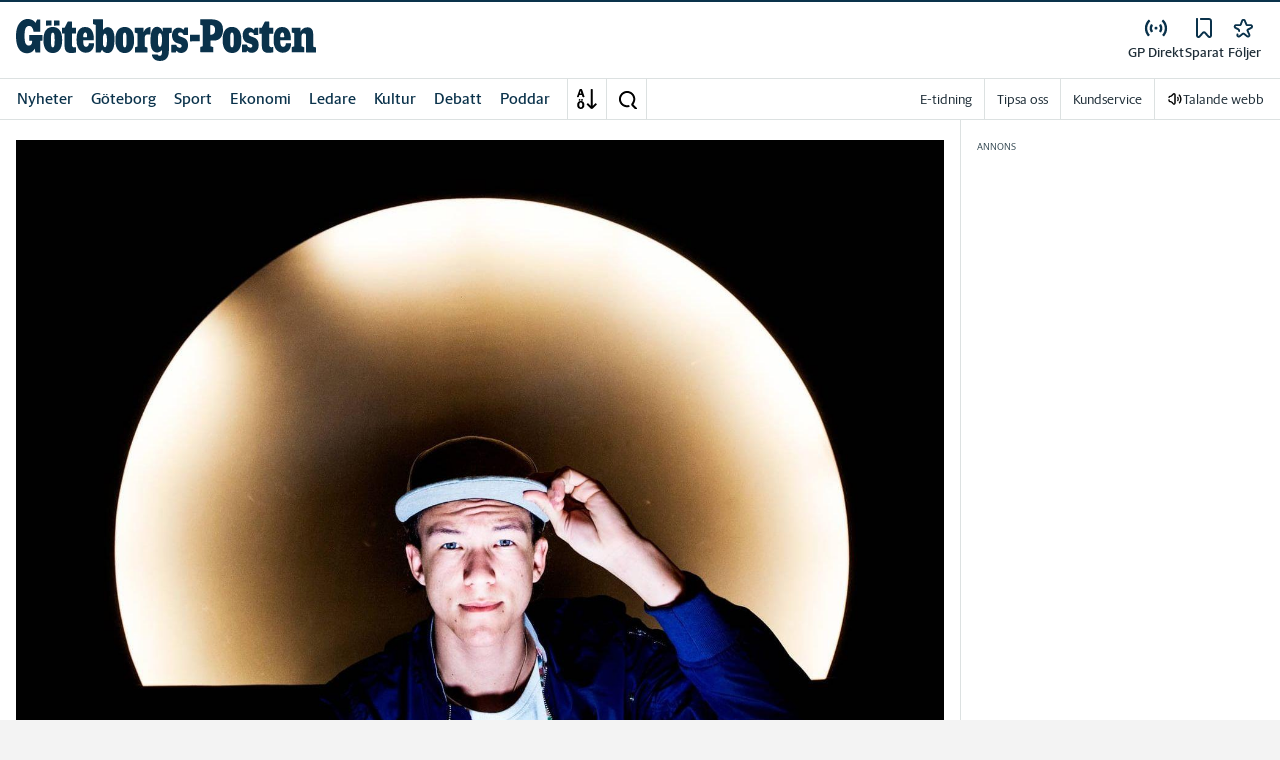

--- FILE ---
content_type: application/javascript; charset=UTF-8
request_url: https://www.gp.se/_next/static/chunks/pages/mina-sidor/foljer/home-7c37984806710405.js
body_size: 5491
content:
(self.webpackChunk_N_E=self.webpackChunk_N_E||[]).push([[9885],{94043:function(e,t,n){(window.__NEXT_P=window.__NEXT_P||[]).push(["/mina-sidor/foljer/home",function(){return n(51613)}])},83758:function(e,t,n){"use strict";n.d(t,{g4:function(){return s},pF:function(){return l}});var i=n(52676);n(75271);var r=n(2774),o=n(60184),a=n(20055);let s=a.ZP.div.withConfig({componentId:"sc-dfb5a30b-0"})(["",";"],(0,r.Dh)({p:3})),l=a.ZP.h3.withConfig({componentId:"sc-dfb5a30b-1"})(["",";"],(0,o.c)({fontSize:"1rem",fontFamily:"var(--font-family-sans-serif)",fontWeight:600})),d=a.ZP.div.withConfig({componentId:"sc-dfb5a30b-2"})(["",";display:flex;flex-flow:row;flex-wrap:wrap;gap:0.5rem;"],(0,r.Dh)({p:0}));t.ZP=e=>{let{title:t,items:n,button:r}=e;return(0,i.jsx)(i.Fragment,{children:n&&(0,i.jsxs)(s,{children:[(0,i.jsx)(l,{children:t}),(0,i.jsx)(d,{children:n.map(e=>r(e))})]})})}},44927:function(e,t,n){"use strict";var i=n(52676),r=n(75271),o=n(91071),a=n(76162),s=n(2774),l=n(60184),d=n(20055),c=n(83758),h=n(60437),m=n(12977);let u=(0,d.ZP)(h.Ak).withConfig({componentId:"sc-5e84d134-0"})(["background-color:white;"]),f=d.ZP.div.withConfig({componentId:"sc-5e84d134-1"})(["display:flex;align-items:center;"]),p=d.ZP.h4.withConfig({componentId:"sc-5e84d134-2"})(["",";height:22px;"],(0,l.c)({fontFamily:"var(--font-family-sans-serif)",fontWeight:500})),g=d.ZP.span.withConfig({componentId:"sc-5e84d134-3"})([""]),x=d.ZP.div.withConfig({componentId:"sc-5e84d134-4"})(["overflow:hidden;"," ","{","}","{"," ","{","}}",""],(0,s.Dh)({px:3}),o.s,(0,s.Dh)({mt:"0px"}),c.g4,(0,s.Dh)({px:0}),c.pF,(0,s.Dh)({mx:1}),e=>{let{isOpen:t=!1}=e;return!t&&(0,d.iv)(["","{display:none;}"],o.s)}),j=(0,d.ZP)(a.W).attrs((0,m.o)("icon")).withConfig({componentId:"sc-5e84d134-5"})(["",""],(0,s.Dh)({mr:2,mb:"2px"})),w=(0,d.ZP)(a.W).withConfig({componentId:"sc-5e84d134-6"})(["svg{fill:var(--corp-color-darken);}"]);t.Z=e=>{let{filters:t,loading:n}=e,[a,s]=(0,r.useState)(!1);return(0,i.jsxs)(u,{children:[(0,i.jsxs)(h.pK,{"data-testid":"follow-filter-toggle",onClick:()=>s(e=>!e),children:[(0,i.jsxs)(f,{children:[(0,i.jsx)(j,{href:"icon-filter",className:"c-icon c-icon--24"}),(0,i.jsx)(p,{children:"Filter"})]}),(0,i.jsx)(g,{children:(0,i.jsx)(w,{href:a?"icon-chevron-up":"icon-chevron-down",className:"c-icon c-icon--24",viewBox:"0 0 24 24"})})]}),(0,i.jsx)(h.$8,{isOpen:a,children:(0,i.jsx)(x,{isOpen:a,children:n?(0,i.jsx)(o.s,{children:(0,i.jsx)(o.$,{"data-testid":"spinner",role:"alert","aria-busy":"true"})}):(0,i.jsx)(i.Fragment,{children:t.map((e,t)=>e.items.length>0?(0,i.jsx)(c.ZP,{...e},t):null)})})})]})}},36271:function(e,t,n){"use strict";n.d(t,{F:function(){return s},d:function(){return l}});var i=n(52676),r=n(75271),o=n(98635);let a=(0,r.createContext)(void 0),s=e=>{let{children:t}=e,[n,s]=(0,r.useState)([]),[l,d]=(0,r.useState)(!1),c=(0,o.Y)({limit:9,followsFilterIds:n});return(0,i.jsx)(a.Provider,{value:{filterItems:n,setFilterItems:s,infiniteNewsFeed:c,shouldRevalidate:l,setShouldRevalidate:d},children:t})},l=()=>{let e=(0,r.useContext)(a);if(!e)throw Error("useFollowsRevalidation must be used within a FollowsRevalidationProvider");return e}},88528:function(e,t,n){"use strict";n.d(t,{F:function(){return c}});var i=n(52676),r=n(83173),o=n(2774),a=n(85931),s=n(20055),l=n(57376),d=n(47427);let c=()=>{let{brandShortName:e}=(0,a.oR)(),t=a.Jx()?.mypages?.followPage,n=`/images/${e.toLowerCase()}/follow/product-image.svg`,r={pageText:t.landingPageText,image:{show:t.showProductImage,render:()=>(0,i.jsx)(h,{children:(0,i.jsx)(l.E,{src:n,alt:"Bild p\xe5 produkt"})})}};return(0,i.jsx)(d.f,{...r})},h=s.ZP.div.withConfig({componentId:"sc-c4ae7a9b-0"})([""," @media ","{","}width:200px;height:162.5px;"],(0,o.Dh)({mt:"-12px",mx:"auto",mb:"16px"}),r.U.md,(0,o.Dh)({mb:4}))},42008:function(e,t,n){"use strict";n.d(t,{I:function(){return p}});var i=n(52676),r=n(83173),o=n(2774),a=n(60184),s=n(85931),l=n(20055),d=n(12667),c=n(83758),h=n(34165),m=n(46709),u=n(23133),f=n(36271);let p=l.ZP.h3.withConfig({componentId:"sc-a738095e-0"})(["",";",";@media ","{",";}"],(0,a.c)({fontFamily:"var(--font-family-sans-serif)",fontWeight:700,fontSize:"1.25rem"}),(0,o.Dh)({mb:1}),r.U.lg,(0,a.c)({fontSize:"1.375rem"})),g=(0,l.ZP)(m.wu).withConfig({componentId:"sc-a738095e-1"})(["",";"," ","{background-color:var(--corp-background-color-lighten);}"],(0,o.Dh)({p:0,m:0}),o.Dh,h.r);t.Z=()=>{let e=(0,s.ZL)(),t=(0,s.nr)(),{setShouldRevalidate:n}=(0,f.d)(),r=e=>(0,i.jsx)(d.Z,{callback:()=>n(!0),tag:e,buttonType:"ICON_BUTTON"},e.id),o=t.map(e=>{let t=e.items.map(e=>({id:e.uuid,name:e.name,type:e.type}));return{title:e.title,items:(0,u.a)(t),button:r}});return o.some(e=>e.items.length)?(0,i.jsxs)(i.Fragment,{children:[(0,i.jsx)(p,{children:"F\xf6rslag p\xe5 \xe4mnen att f\xf6lja"}),(0,i.jsx)(g,{style:{rowGap:e?8:16},pt:e?2:"22px",children:o.map((e,t)=>e.items.length>0?(0,i.jsx)(h.Z,{children:(0,i.jsx)(c.ZP,{...e})},t):null)})]}):(0,i.jsx)(i.Fragment,{})}},32369:function(e,t,n){"use strict";var i=n(52676),r=n(2503),o=n(23133);t.Z=e=>{let{follows:t,filterItems:n,setFilterItems:a}=e,s=e=>{e.isActive?a(n.filter(t=>t!==e.id)):a([...n,e.id])},l=(e,t)=>e.filter(e=>{let{tagType:n}=e;return n===t}).map(e=>({id:e.tagId,name:e.tagName,type:e.tagType,isActive:n.includes(e.tagId)})),d=e=>(0,i.jsx)(r.D,{onClick:()=>s(e),text:e.name,variant:"filter",isActive:e.isActive},e.id);return{filters:[{title:"\xc4mnen",items:(0,o.a)(l(t,"topic")),button:d},{title:"Skribenter",items:(0,o.a)(l(t,"author")),button:d}],filterItems:n,setFilterItems:a}}},98635:function(e,t,n){"use strict";n.d(t,{Y:function(){return s}});var i=n(36683),r=n(50030);let o=async e=>{let t=await fetch(e);if(!t.ok)throw Error("An error occurred while fetching the data.");return t.json()},a=(e,t,n)=>n?"PENDING":e?"RESOLVED":t?"REJECTED":"PENDING",s=e=>{let{limit:t,initialSize:n=1,followsFilterIds:s=[]}=e,{data:l,error:d,mutate:c,isValidating:h,size:m,setSize:u}=(0,i.ZP)((e,n)=>{let i="/api/customer/news-feed",o=(0,r.kI)({limit:t,followsFilterIds:s.join(",")});if(0===e)return`${i}?${o.toString()}`;let a=n?.articlesWithFollowItems;if(!a?.length)return null;let l=a[a.length-1].article?.publishDate;l&&o.append("fromPublishDate",l);let d=a.flatMap(e=>e.article.uuid).join(",")??"";return o.append("excludeUuids",d),`${i}?${o.toString()}`},o,{revalidateFirstPage:!1,initialSize:n,revalidateOnMount:!0}),f=l??[];return{articlesWithFollowItems:f?.flatMap(e=>e.articlesWithFollowItems)??[],loadMore:()=>u(m+1),hasMore:f[f.length-1]?.hasMore??!1,mutate:c,status:a(l,d,h),setSize:u}}},51613:function(e,t,n){"use strict";n.r(t),n.d(t,{default:function(){return Q}});var i=n(52676),r=n(39978),o=n(83173),a=n(2774),s=n(85931),l=n(63441),d=n(17688),c=n(20055),h=n(48688),m=n(55418),u=n(9261),f=n(36271),p=n(91071),g=n(39861),x=n(12667),j=n(83758),w=n(42008),v=n(23133);let b=c.ZP.div.withConfig({componentId:"sc-de7eb95d-0"})(["background-color:var(--white);border-radius:8px;",";@media ","{",";}"],(0,a.Dh)({p:"var(--container-padding-base)",pt:4,mx:"var(--negative-padding-base)"}),o.U.md,(0,a.Dh)({p:"48px",my:"40px",mx:0})),y=c.ZP.div.withConfig({componentId:"sc-de7eb95d-1"})(["",";display:flex;flex-direction:column;gap:",";transition:gap 0.5s ease-in-out 0.5s;@media ","{flex-direction:row;gap:",";}@media ","{gap:",";}"],(0,a.Dh)({p:0,m:0,pt:"22px"}),e=>{let{cardCount:t=0}=e;return t>1?"16px":"0px"},o.U.md,e=>{let{cardCount:t=0}=e;return t>1?"32px":"0px"},o.U.xl,e=>{let{cardCount:t=0}=e;return t>1?"48px":"0px"}),P=c.ZP.div.withConfig({componentId:"sc-de7eb95d-2"})(["overflow:hidden;height:",";transition:height 0.5s ease-in-out 0.5s;border-radius:4px;background-color:var(--bg-color-gray);@media ","{height:unset;width:",";transition:width 0.5s ease-in-out 0.5s;}"],e=>{let{itemCount:t=0}=e;return 0==t?"0px":t<=3?"8.1875rem":"auto"},o.U.md,e=>{let{cardCount:t=0,itemCount:n=0}=e;return 0==n?"0%":t>1?"50%":"100%"}),I=c.ZP.div.withConfig({componentId:"sc-de7eb95d-3"})(["@media ","{margin:0 auto;}"],o.U.md);var Z=n(75271),C=n(53166),D=n(45174),F=n(83982),k=n(60184),E=n(32369),N=n(34165),S=n(3115),T=n(44927),U=n(46709),$=n(88528);let O=(0,c.ZP)(r.W).withConfig({componentId:"sc-94ab0a0e-0"})([""," @media ","{","}"],(0,a.Dh)({my:"24px"}),o.U.md,(0,a.Dh)({my:"40px"})),L=c.ZP.div.withConfig({componentId:"sc-94ab0a0e-1"})(["width:100%;display:flex;"," color:var(--gray-800,#1e2d37);> button{"," color:var(--gray-800,#1e2d37);}"],(0,k.c)({fontSize:"1.125rem",fontWeight:500}),(0,k.c)({fontSize:"1.125rem",fontWeight:500})),_=(0,c.ZP)(L).withConfig({componentId:"sc-94ab0a0e-2"})(["justify-content:center;min-height:100px;> button{"," color:var(--gray-800,#1e2d37);}"],(0,k.c)({fontSize:"1.125rem",fontWeight:500})),M=(0,c.ZP)(L).withConfig({componentId:"sc-94ab0a0e-3"})(["justify-content:left;",""],(0,a.Dh)({my:4})),W=c.ZP.div.withConfig({componentId:"sc-94ab0a0e-4"})(["background-color:var(--white);border-radius:8px;",";@media ","{",";}"],(0,a.Dh)({p:"var(--container-padding-base)",pt:4,mx:"var(--negative-padding-base)"}),o.U.md,(0,a.Dh)({p:"48px",my:"40px",mx:0})),A=c.ZP.div.withConfig({componentId:"sc-94ab0a0e-5"})(["@media ","{margin:0 auto;}"],o.U.md),R=c.ZP.div.withConfig({componentId:"sc-94ab0a0e-6"})(["position:relative;"," min-height:100px;"],(0,a.Dh)({my:4}));var z=n(48210),G=n(59249);let V="/mina-sidor/foljer",B=(e,t)=>{let n=(0,s.oR)();return{title:`${n.getFullTitleName()} | ${e}`,description:`Mina sidor - ${e} - ${n.getSiteBaseUrl()}`,type:t,image:n.getLogoUrl()}},H={flode:{name:"F\xf6ljer",href:`${V}/flode`,content:(0,i.jsx)(()=>{let{filterItems:e,setFilterItems:t,infiniteNewsFeed:n,shouldRevalidate:r,setShouldRevalidate:o}=(0,f.d)(),{follows:a,loading:s}=(0,g.X)(),{filters:l}=(0,E.Z)({follows:a,filterItems:e,setFilterItems:t}),{articlesWithFollowItems:d,loadMore:c,hasMore:h,status:m,mutate:u}=n;return((0,Z.useEffect)(()=>{r&&(o(!1),u())},[u,o,r]),(0,Z.useEffect)(()=>{let e=a.map(e=>e.tagId).sort();t(t=>t.filter(t=>e.includes(t)))},[a,t]),s||l.some(e=>e.items.length))?(0,i.jsxs)(O,{withMinHeight:!0,px:0,children:[l.some(e=>e.items.length)&&(0,i.jsx)(T.Z,{filters:l,loading:s}),{RESOLVED:(0,i.jsxs)(i.Fragment,{children:[(0,i.jsx)(D.L,{value:F.t.Spacing16}),(0,i.jsx)(U.wu,{children:d.map(e=>{let{article:t,followsItems:n}=e;return(0,i.jsx)(N.Z,{cardLabel:{text:n.length>1?n.length.toString():n[0].tagName,iconHref:"#icon-star-rounded"},children:(0,i.jsx)(S.Z,{article:t})},t.uuid)})}),(0,i.jsx)(D.L,{value:F.t.Spacing16}),h&&(0,i.jsx)(_,{children:(0,i.jsx)(C.zx,{variant:"text",isLoading:"PENDING"===m,onClick:()=>c(),children:"Visa fler"})})]}),PENDING:(0,i.jsx)(R,{children:(0,i.jsx)(p.s,{children:(0,i.jsx)(p.$,{role:"alert","aria-busy":"true"})})}),EMPTY:(0,i.jsxs)(i.Fragment,{children:[(0,i.jsx)(M,{children:"Just nu finns det inga artiklar som inneh\xe5ller de \xe4mnen du f\xf6ljer"}),(0,i.jsx)(W,{children:(0,i.jsx)(A,{children:(0,i.jsx)(w.Z,{})})})]})}[s||"PENDING"===m&&0===d.length?"PENDING":d.length>0?"RESOLVED":"EMPTY"]]}):(0,i.jsx)($.F,{})},{})},hantera:{name:"Hantera f\xf6ljer",href:`${V}/hantera`,content:(0,i.jsx)(()=>{let{follows:e,loading:t}=(0,g.X)(),{setShouldRevalidate:n}=(0,f.d)(),r=e=>(0,i.jsx)(x.Z,{callback:()=>n(!0),tag:e,buttonType:"ICON_BUTTON"},e.id),o=(e,t)=>e.filter(e=>{let{tagType:n}=e;return n===t}).map(e=>({id:e.tagId,name:e.tagName,type:e.tagType,isActive:!0})),a=[{title:"\xc4mnen",items:(0,v.a)(o(e,"topic")),button:r},{title:"Skribenter",items:(0,v.a)(o(e,"author")),button:r}];return(0,i.jsx)(i.Fragment,{children:t?(0,i.jsx)(p.s,{children:(0,i.jsx)(p.$,{"data-testid":"spinner",role:"alert","aria-busy":"true"})}):(0,i.jsxs)(i.Fragment,{children:[(0,i.jsx)(i.Fragment,{children:a.some(e=>e.items.length)?(0,i.jsx)(b,{children:(0,i.jsxs)(I,{children:[(0,i.jsx)(w.I,{children:"Du f\xf6ljer"}),(0,i.jsx)(y,{cardCount:a.filter(e=>e.items.length).length,children:a.map((e,t)=>(0,i.jsx)(P,{cardCount:a.filter(e=>e.items.length).length,itemCount:e.items.length,children:(0,i.jsx)(j.ZP,{...e})},t))})]})}):(0,i.jsx)(i.Fragment,{})}),(0,i.jsx)(i.Fragment,{children:(0,i.jsx)(b,{children:(0,i.jsx)(I,{children:(0,i.jsx)(w.Z,{})})})})]})})},{})}},X=e=>{let{currentTab:t}=e;return(0,s.ZL)()?(0,i.jsx)(d.default,{}):(0,i.jsxs)(i.Fragment,{children:[(0,i.jsx)(J,{children:(0,i.jsx)(Y,{children:Object.keys(H).map((e,n)=>{let r=H[e];return(0,i.jsx)(q,{isActive:t===e,children:(0,i.jsx)(u.A,{href:r.href,children:r.name})},`${e}-${n}`)})})}),(0,i.jsxs)(K,{withMinHeight:!0,tab:t,children:[(0,i.jsx)(f.F,{children:t in H&&H[t].content})," "]})]})},J=c.ZP.div.withConfig({componentId:"sc-ffe39630-0"})(["@media ","{","}@media ","{"," max-width:var(--container-max-width);","}"],o.U.md,(0,a.Dh)({mb:"40px"}),o.U.lg,(0,a.Dh)({mx:"auto"}),(0,a.Dh)({px:"var(--container-padding-base)"})),Y=c.ZP.ul.withConfig({componentId:"sc-ffe39630-1"})([""," display:flex;flex-direction:row;background-color:var(--corp-color-darken);list-style:none;"],(0,a.Dh)({px:3,m:0})),q=c.ZP.li.withConfig({componentId:"sc-ffe39630-2"})([""," a{color:var(--white);position:relative;display:inline-block;"," ","}a:hover{text-decoration:none;opacity:0.5;}"],(0,a.Dh)({mr:3}),(0,a.Dh)({py:2}),e=>{let{isActive:t=!1}=e;return t&&(0,c.iv)(["font-weight:bold;::after{content:'';height:2px;width:100%;bottom:0;left:0;position:absolute;background:var(--white);}"])}),K=(0,c.ZP)(r.W).withConfig({componentId:"sc-ffe39630-3"})(["",""],e=>{let{tab:t=""}=e;return"hantera"===t?(0,c.iv)(["background-color:white;@media ","{background-color:unset;}"],o.U.md):(0,c.iv)([""," @media ","{","}"],(0,a.Dh)({my:3}),o.U.md,(0,a.Dh)({mb:"24px"}))});var Q=(0,G.g)({Component:(0,z.qL)({Component:()=>{let e=(0,l.useRouter)().asPath.split("/").pop()??"",t=(0,s.ZL)();e in H||(e="flode");let n=B(`${H[e].name}`,"website");return(0,i.jsxs)(i.Fragment,{children:[(0,i.jsx)(h.Z,{openGraphData:n,titleMetaData:n,showTakeoverAd:!1}),(0,i.jsx)(m.A,{fluid:!0,disableFooter:t,children:(0,i.jsx)(X,{currentTab:e})})]})},shouldRedirect:z.Vj}),loggedOutText:"Du m\xe5ste logga in f\xf6r att kunna se de \xe4mnena du f\xf6ljer",loggedOutTitle:"Mina Sidor - F\xf6ljer"})},17688:function(e,t,n){"use strict";n.r(t);var i=n(52676);n(75271);var r=n(53166),o=n(91071),a=n(2774),s=n(60184),l=n(39861),d=n(85931),c=n(20055),h=n(36271),m=n(42008),u=n(31492),f=n(23133);let p=c.ZP.div.withConfig({componentId:"sc-9519e04b-0"})(["background-color:var(--white);display:flex;flex-direction:column;min-height:100vh;",";"],(0,a.Dh)({px:3,pt:2,pb:4})),g=(0,c.ZP)(m.I).withConfig({componentId:"sc-9519e04b-1"})(["",""],(0,a.Dh)({py:"0.75rem",m:0})),x=c.ZP.div.withConfig({componentId:"sc-9519e04b-2"})(["border-bottom:solid 1px rgba(0,0,0,0.15);display:flex;flex-direction:row;align-items:center;justify-content:space-between;",";"],(0,s.c)({fontWeight:300,fontSize:"1rem",lineHeight:"1.5rem"})),j=(0,c.ZP)(u.Z).withConfig({componentId:"sc-9519e04b-3"})(["width:12px;height:12px;color:var(--gray-800);&:hover{text-decoration:none;}"]),w=c.ZP.div.withConfig({componentId:"sc-9519e04b-4"})(["display:flex;flex-direction:column;gap:12px;"]),v=c.ZP.div.withConfig({componentId:"sc-9519e04b-5"})(["display:flex;flex-direction:column;"]),b=c.ZP.div.withConfig({componentId:"sc-9519e04b-6"})(["",""],a.Dh);t.default=()=>{let{follows:e,mutations:t,loading:n}=(0,l.X)(),a=e=>{let{tag:{id:n,name:o,type:a}}=e,s=(0,d.Vm)(),l=async()=>{await t.unfollowTag({tagName:o,tagType:a,tagSite:s,tagId:n})};return(0,i.jsx)(r.zx,{variant:"icon",onClick:()=>l(),children:(0,i.jsx)(j,{href:"#icon-cancel"})})},s=(e,t)=>e.filter(e=>{let{tagType:n}=e;return n===t}).map(e=>({id:e.tagId,name:e.tagName,type:e.tagType,isActive:!0})),c=[{title:"\xc4mnen",items:(0,f.a)(s(e,"topic"))},{title:"Skribenter",items:(0,f.a)(s(e,"author"))}].filter(e=>e.items.length),u=e=>{let{title:t,items:n}=e;return(0,i.jsxs)(v,{children:[(0,i.jsxs)(g,{children:[t," du f\xf6ljer"]}),n.map(e=>(0,i.jsxs)(x,{children:[e.name,(0,i.jsx)(a,{tag:e})]},e.id))]})};return(0,i.jsx)(h.F,{children:(0,i.jsx)(p,{children:n?(0,i.jsx)(o.s,{children:(0,i.jsx)(o.$,{role:"alert","aria-busy":"true"})}):(0,i.jsxs)(i.Fragment,{children:[(0,i.jsx)(w,{children:0!==c.length&&c.map((e,t)=>(0,i.jsx)(u,{...e},t))}),(0,i.jsx)(b,{mt:c.length?4:0,children:(0,i.jsx)(m.Z,{})})]})})})}},48210:function(e,t,n){"use strict";n.d(t,{Jg:function(){return h},Vj:function(){return c},_O:function(){return d},qL:function(){return l}});var i=n(52676),r=n(75271),o=n(71059),a=n(85931),s=n(63441);let l=e=>{let{Component:t,shouldRedirect:n,redirectTo:l="/"}=e;return function(e){let d=(0,a.oR)(),c=(0,s.useRouter)(),[h,m]=(0,r.useState)(!1),{cmsSettings:u,isLoading:f}=(0,o.U)(d.settingsEtag,d.cmsSettings);(0,r.useEffect)(()=>{f||m(!0)},[f]);let p=n(u);return(0,r.useEffect)(()=>{h&&p&&c.replace(l)},[p,c,h]),h&&!p?(0,i.jsx)(t,{...e}):null}},d=e=>!e.admin.webmaster.purchaseflow.purchaseEnabled,c=e=>!e.admin.webmaster.mypages.showMyPages,h=e=>!e.admin.webmaster.mypages.readLater.isActive}},function(e){e.O(0,[1762,5872,2580,3184,5594,5900,4206,4125,6468,2572,5601,8024,8952,1900,8688,2341,2308,2888,9774,179],function(){return e(e.s=94043)}),_N_E=e.O()}]);